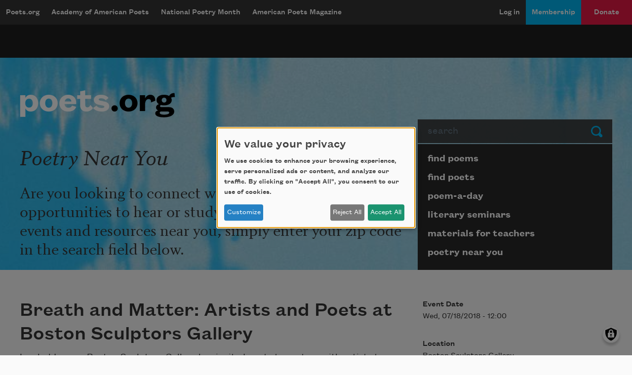

--- FILE ---
content_type: text/html; charset=utf-8
request_url: https://www.google.com/recaptcha/api2/aframe
body_size: 267
content:
<!DOCTYPE HTML><html><head><meta http-equiv="content-type" content="text/html; charset=UTF-8"></head><body><script nonce="qM1ke4VPKu1S84JfLE8npg">/** Anti-fraud and anti-abuse applications only. See google.com/recaptcha */ try{var clients={'sodar':'https://pagead2.googlesyndication.com/pagead/sodar?'};window.addEventListener("message",function(a){try{if(a.source===window.parent){var b=JSON.parse(a.data);var c=clients[b['id']];if(c){var d=document.createElement('img');d.src=c+b['params']+'&rc='+(localStorage.getItem("rc::a")?sessionStorage.getItem("rc::b"):"");window.document.body.appendChild(d);sessionStorage.setItem("rc::e",parseInt(sessionStorage.getItem("rc::e")||0)+1);localStorage.setItem("rc::h",'1768840550419');}}}catch(b){}});window.parent.postMessage("_grecaptcha_ready", "*");}catch(b){}</script></body></html>